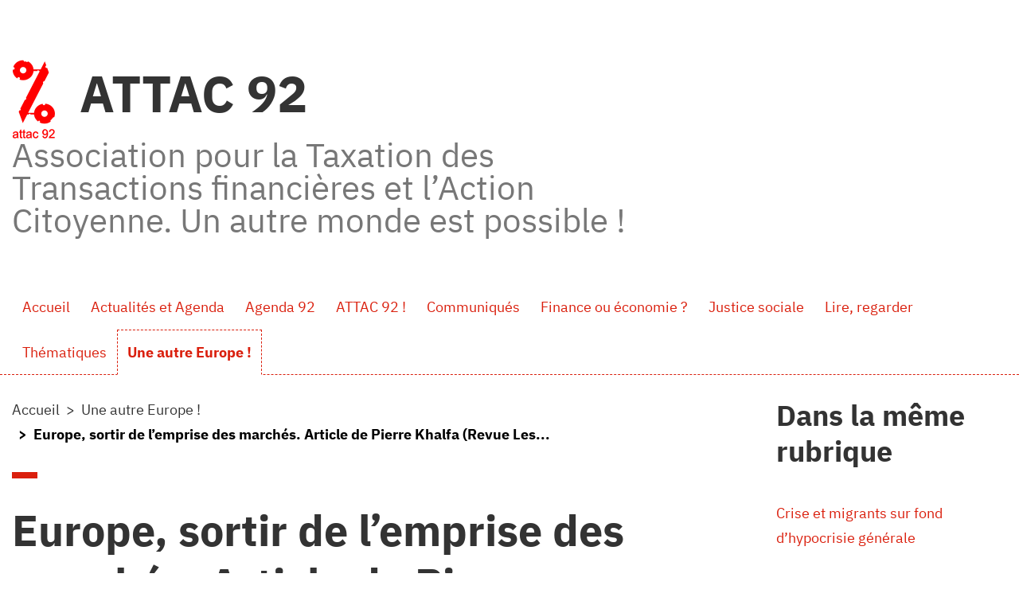

--- FILE ---
content_type: text/html; charset=utf-8
request_url: https://92.site.attac.org/spip.php?article1875
body_size: 4722
content:
<!DOCTYPE HTML>
<html class="page_article sans_composition ltr fr no-js" lang="fr" dir="ltr">
	<head>
		<script type='text/javascript'>/*<![CDATA[*/(function(H){H.className=H.className.replace(/\bno-js\b/,'js')})(document.documentElement);/*]]>*/</script>
		
		<meta http-equiv="Content-Type" content="text/html; charset=utf-8" />

		<title>Europe, sortir de l'emprise des marchés. Article de Pierre Khalfa (Revue Les Temps Nouveaux, n&#176;1) - ATTAC 92</title>
<meta name="description" content=" Voir document PDF joint. " />
<link rel="canonical" href="https://92.site.attac.org/spip.php?article1875" />


<link rel="icon" type="image/x-icon" href="https://92.site.attac.org/plugins/auto/plugins_claps-master/claps/v1.2.3/themes/spipr_v2_attac/favicon.ico" />
<link rel="shortcut icon" type="image/x-icon" href="https://92.site.attac.org/plugins/auto/plugins_claps-master/claps/v1.2.3/themes/spipr_v2_attac/favicon.ico" /><meta http-equiv="Content-Type" content="text/html; charset=utf-8" />


<meta name="generator" content="SPIP 4.4.7 GIT [3.2: a590a9e0]" />

<script type="text/javascript">
var error_on_ajaxform='Oups. Une erreur inattendue a empêché de soumettre le formulaire. Vous pouvez essayer à nouveau.';
</script>

<link rel="alternate" type="application/rss+xml" title="Syndiquer tout le site" href="spip.php?page=backend" />
<meta name="viewport" content="width=device-width, initial-scale=1.0">

<link rel='stylesheet' href='local/cache-css/70f4c9ce0749c798d213af612b0419e4.css?1765920261' type='text/css' />












<script type='text/javascript'>var var_zajax_content='content';</script><script>
var mediabox_settings={"auto_detect":true,"ns":"box","tt_img":true,"sel_g":"#documents_portfolio a[type='image\/jpeg'],#documents_portfolio a[type='image\/png'],#documents_portfolio a[type='image\/gif']","sel_c":".mediabox","str_ssStart":"Diaporama","str_ssStop":"Arr\u00eater","str_cur":"{current}\/{total}","str_prev":"Pr\u00e9c\u00e9dent","str_next":"Suivant","str_close":"Fermer","str_loading":"Chargement\u2026","str_petc":"Taper \u2019Echap\u2019 pour fermer","str_dialTitDef":"Boite de dialogue","str_dialTitMed":"Affichage d\u2019un media","splash_url":"","lity":{"skin":"_simple-dark","maxWidth":"90%","maxHeight":"90%","minWidth":"400px","minHeight":"","slideshow_speed":"2500","opacite":"0.9","defaultCaptionState":"expanded"}};
</script>
<!-- insert_head_css -->























<script type='text/javascript' src='local/cache-js/256e42af9308367005d7d75ba552b204.js?1765920261'></script>












<!-- insert_head -->	<!-- Plugin Métas + -->
<!-- Dublin Core -->
<link rel="schema.DC" href="https://purl.org/dc/elements/1.1/" />
<link rel="schema.DCTERMS" href="https://purl.org/dc/terms/" />
<meta name="DC.Format" content="text/html" />
<meta name="DC.Type" content="Text" />
<meta name="DC.Language" content="fr" />
<meta name="DC.Title" lang="fr" content="Europe, sortir de l&#039;emprise des march&#233;s. Article de Pierre Khalfa (Revue Les Temps Nouveaux, n&#176;1) &#8211; ATTAC 92" />
<meta name="DC.Description.Abstract" lang="fr" content="Voir document PDF joint." />
<meta name="DC.Date" content="2011-01-22" />
<meta name="DC.Date.Modified" content="2017-07-25" />
<meta name="DC.Identifier" content="https://92.site.attac.org/spip.php?article1875" />
<meta name="DC.Publisher" content="ATTAC 92" />
<meta name="DC.Source" content="https://92.site.attac.org" />

<meta name="DC.Creator" content="attac92" />


<meta name="DC.Subject" content="Attac - Conseil Scientifique" />

<meta name="DC.Subject" content="Europe" />




<!-- Open Graph -->
 
<meta property="og:rich_attachment" content="true" />

<meta property="og:site_name" content="ATTAC 92" />
<meta property="og:type" content="article" />
<meta property="og:title" content="Europe, sortir de l&#039;emprise des march&#233;s. Article de Pierre Khalfa (Revue Les Temps Nouveaux, n&#176;1) &#8211; ATTAC 92" />
<meta property="og:locale" content="fr_FR" />
<meta property="og:url" content="https://92.site.attac.org/spip.php?article1875" />
<meta property="og:description" content="Voir document PDF joint." />

 

<meta property="og:image" content="https://92.site.attac.org/local/cache-vignettes/L1024xH538/2aa8fe332aa4544d006cd6c93f8a45-51ad0.jpg" />
<meta property="og:image:width" content="1024" />
<meta property="og:image:height" content="538" />
<meta property="og:image:type" content="image/jpeg" />



<meta property="article:published_time" content="2011-01-22" />
<meta property="article:modified_time" content="2017-07-25" />

<meta property="article:author" content="attac92" />


<meta property="article:tag" content="Attac - Conseil Scientifique" />

<meta property="article:tag" content="Europe" />







<!-- Twitter Card -->
<meta name="twitter:card" content="summary_large_image" />
<meta name="twitter:title" content="Europe, sortir de l&#039;emprise des march&#233;s. Article de Pierre Khalfa (Revue Les Temps Nouveaux, n&#176;1) &#8211; ATTAC 92" />
<meta name="twitter:description" content="Voir document PDF joint." />
<meta name="twitter:dnt" content="on" />
<meta name="twitter:url" content="https://92.site.attac.org/spip.php?article1875" />

<meta name="twitter:image" content="https://92.site.attac.org/local/cache-vignettes/L506xH253/ec3b55225a007bf4ed9276ad01a69b-e63f1.jpg?1767605223" />
</head>
	<body>
	<div class="page">

		<div class="header" id="header">
			<div class="container">
				<div class="row justify-content-between">
<header class="accueil clearfix col-sm-9 col-lg-8">
	 <a rel="start home" href="https://92.site.attac.org/" title="Accueil"
	><h1 id="logo_site_spip"><img
	src="local/cache-vignettes/L54xH100/siteon0-b78e9.png?1767604896" class='spip_logo' width='54' height='100'
	alt="" /> ATTAC 92
	<small id="slogan_site_spip">Association pour la Taxation des Transactions financières et l&#8217;Action Citoyenne. Un autre monde est possible&nbsp;!</small>
	</h1> </a>
</header>
<div class="menu-lang col-sm-3">

</div>
</div>			</div>
		</div>
		<div class="navbar navbar-expand-lg" id="nav">
			<div class="container-lg">
				<div class="menu menu-container navbar-inner">
	 <button class="navbar-toggler collapsed" type="button" data-toggle="collapse" data-target="#navbar-f5b5" aria-controls="navbar-f5b5" aria-expanded="false" aria-label="Toggle navigation"><span class="navbar-toggler-icon"></span></button>
<div class="collapse navbar-collapse nav-collapse-main" id="navbar-f5b5"><ul class="menu-items menu-liste nav navbar-nav">
		 <li class="nav-item item menu-entree">
			 <a class="nav-link" href="https://92.site.attac.org/">Accueil</a>
		 </li>
		 
		 <li class="nav-item item menu-entree">
			<a class="nav-link" href="spip.php?rubrique175">Actualités et Agenda</a>
		</li>
	 
		 <li class="nav-item item menu-entree">
			<a class="nav-link" href="spip.php?rubrique4">Agenda 92</a>
		</li>
	 
		 <li class="nav-item item menu-entree">
			<a class="nav-link" href="spip.php?rubrique10">ATTAC 92 !</a>
		</li>
	 
		 <li class="nav-item item menu-entree">
			<a class="nav-link" href="spip.php?rubrique184">Communiqués</a>
		</li>
	 
		 <li class="nav-item item menu-entree">
			<a class="nav-link" href="spip.php?rubrique145">Finance ou économie ?</a>
		</li>
	 
		 <li class="nav-item item menu-entree">
			<a class="nav-link" href="spip.php?rubrique148">Justice sociale</a>
		</li>
	 
		 <li class="nav-item item menu-entree">
			<a class="nav-link" href="spip.php?rubrique7">Lire, regarder</a>
		</li>
	 
		 <li class="nav-item item menu-entree">
			<a class="nav-link" href="spip.php?rubrique143">Thématiques</a>
		</li>
	 
		 <li class="nav-item item menu-entree on active">
			<a class="nav-link" href="spip.php?rubrique146">Une autre Europe !</a>
		</li>
	 
	 </ul></div>
  </div>
			</div>
		</div>

		<div class="container">
			<div class="row justify-content-between">
				<div class="content col-md-9 col-lg-8" id="content">
					<nav class="nav-breadcrumb" aria-label="Breadcrumb">
						<ul class="breadcrumb">
	 
	
	
	 
	
	
	 
	<li class="breadcrumb-item"><a href="https://92.site.attac.org/">Accueil</a></li>


<li class="breadcrumb-item"><a href="spip.php?rubrique146">Une autre Europe !</a></li>


<li class="breadcrumb-item active"><span class="on active">Europe, sortir de l’emprise des marchés. Article de Pierre Khalfa (Revue Les...</span></li>
</ul>					</nav>
					<article>
	 <header class="cartouche">
	
	
	<h1><span class="">Europe, sortir de l&#8217;emprise des marchés. Article de Pierre Khalfa (Revue Les Temps Nouveaux, n&#176;1)</span></h1>
	
	<p class="publication"><time pubdate="pubdate" datetime="2011-01-22T13:42:01Z"><i class="icon icon-calendar bi-icon"><svg width="0" height="0" aria-hidden="true" focusable="false"><use xlink:href="plugins/auto/bootstrap4/v4.7.2/bootstrap2spip/img/bi-min-symbols.svg?1755615006#bi-calendar"></use></svg></i> samedi 22 janvier 2011</time><span class="authors"><span class="sep">, </span><i class="icon icon-user bi-icon"><svg width="0" height="0" aria-hidden="true" focusable="false"><use xlink:href="plugins/auto/bootstrap4/v4.7.2/bootstrap2spip/img/bi-min-symbols.svg?1755615006#bi-person"></use></svg></i> par  <span class="vcard author"><a class="url fn spip_in" href="spip.php?auteur27">attac92</a></span></span></p>
	
	<div class="postmeta">
		
	
	

	
		<span class="tags">
			<span class="sep">|</span>
			<ul class="inline list-inline">
				<li class="list-inline-item"><a class="label label-default" href="spip.php?mot21"><i class="icon icon-tag bi-icon"><svg width="0" height="0" aria-hidden="true" focusable="false"><use xlink:href="plugins/auto/bootstrap4/v4.7.2/bootstrap2spip/img/bi-min-symbols.svg?1755615006#bi-tag"></use></svg></i> Europe</a></li><li class="list-inline-item"><a class="label label-default" href="spip.php?mot40"><i class="icon icon-tag bi-icon"><svg width="0" height="0" aria-hidden="true" focusable="false"><use xlink:href="plugins/auto/bootstrap4/v4.7.2/bootstrap2spip/img/bi-min-symbols.svg?1755615006#bi-tag"></use></svg></i>  Attac - Conseil Scientifique</a></li>
			</ul>
		</span>
	
</div>
</header>
	<div class="main">
		
		<div class="texte surlignable"><p>Voir document PDF joint.</p></div>

		
	</div>

	<footer>
		
		
	</footer>

	<aside>
		
		<div class="liste documents documents_joints">
	<h2 class="h2">Documents joints</h2>
	<ul class="liste-items">
		
		<li class="item"><article class="entry document spip_doc pdf">
	<strong class="h3-like entry-title"><a href="IMG/pdf/Europe_Pierre_Khalfa.pdf" rel="bookmark" type="application/pdf" title="Télécharger PDF - 177.2 kio" ><span class='logo-img-wrapper spip_logo spip_logos spip_document_icone' style="width:64px;"><span class="img" style="display:block;position:relative;height:0;width:100%;padding-bottom:100%;overflow:hidden;background:url(local/cache-vignettes/L64xH64/pdf-b8aed.svg?1767605176) no-repeat center;background-size:100%;"> </span></span>Europe, sortir de l&#8217;emprise des marchés Pierre Khalfa (Revue Les Temps Nouveaux, n&#176;1)<span
		class="read-more hide"><i class="icon icon-chevron-right bi-icon icon-heavy"><svg width="0" height="0" role="img" aria-labelledby="icon-title-d4ce"><title id="icon-title-d4ce">Télécharger</title><use xlink:href="plugins/auto/bootstrap4/v4.7.2/bootstrap2spip/img/bi-min-symbols.svg?1755615006#bi-chevron-right"></use></svg></i> </span></a></strong>
	<p class="publication"><time pubdate="pubdate" datetime="2011-01-22T13:39:35Z"><i class="icon icon-calendar bi-icon"><svg width="0" height="0" aria-hidden="true" focusable="false"><use xlink:href="plugins/auto/bootstrap4/v4.7.2/bootstrap2spip/img/bi-min-symbols.svg?1755615006#bi-calendar"></use></svg></i> 22 janvier 2011</time>
	<span class="type"><span class="sep"> - </span>PDF</span><span class="poids"><span class="sep"> - </span>177.2 kio</span>
	</p>
	
</article></li>
		
	</ul>
	</div>

		

		
		<div class="comments">
	<a href="#comments" id="comments"></a> 
	<a href="#forum" id="forum"></a> 
	</div>	</aside>

</article>				</div>
				<div class="aside secondary col-md-3" id="aside">
										<div class="noisette noisette_articles_meme_rubrique">
	<div class='ajaxbloc' data-ajax-env='NKTnpHQKERIJSPFXAWKkJ7y3NmAefPzn3erbbbc3+hdm0vcPlk2Z8wUUuwKR2qtkmjdPD1oS/EQ+XrMlUV74AKXw4abXLSJWD8JUFo1D6V3o8x14m7lxYC1hmJxHMoKiBZlOv32gqUSjmlGn+H1CyyIb1A4n/hmKCazHe4Ab+Wz/QDBfYQiSf7qhip6bGKyC/[base64]' data-origin="spip.php?article1875">
<h2 class="intitule">Dans la même rubrique</h2>



	
		<a id='pagination_article_rubrique_date' class='pagination_ancre'></a>
		<div class="liste">
			<ul class="list-group">
				
				<li class="list-group-item">
					<a href="spip.php?article2316">Crise et migrants sur fond d’hypocrisie générale</a>
				</li>
				
				<li class="list-group-item">
					<a href="spip.php?article1875"  class="on active">Europe, sortir de l&#8217;emprise des marchés. Article de Pierre Khalfa (Revue Les Temps Nouveaux, n&#176;1)</a>
				</li>
				
			</ul>
			
		</div>
	

</div><!--ajaxbloc-->
</div>				</div>
			</div>
		</div>

		<div class="footer" id="footer">
			<div class="container">
				<nav class="menu navbar navbar-expand justify-content-center mb-4">
    
    <ul class="menu-liste menu-items  navbar-nav nav" data-depth="0">
		<li class="menu-entree item menu-items__item menu-items__item_lien">
		<a href="https://vie-interne.attac.org" class="menu-items__lien">Vie-Interne</a> 
		</li>
		<li class="menu-entree item menu-items__item menu-items__item_lien">
		<a href="https://france.attac.org/attac/comites-locaux/" class="menu-items__lien">Comités Locaux</a> 
		</li>
		<li class="menu-entree item menu-items__item menu-items__item_lien">
		<a href="https://france.attac.org/attac/notre-organisation/" class="menu-items__lien">L&#8217;organisation</a> 
		</li>
		<li class="menu-entree item menu-items__item menu-items__item_lien">
		<a href="https://entraide.attac.org" class="menu-items__lien">Forum</a> 
		</li>
		
	</ul>
</nav>

<div class="d-flex justify-content-between">
    <div class="colophon"><p>Un site sous <a href="https://spip.net" class="spip_out" rel="external">Spip</a> <a href="https://code.globenet.org/gn/sitesetagerises" class="spip_out" rel="external">Claps</a>, une distribution d&#8217;Attac France fièrement hébergée par <a href="https://globenet.org" class="spip_out" rel="external">Globenet</a></p></div>
    <a class="btn btn-link" href="https://92.site.attac.org/ecrire/">Espace privé</a>
</div>			</div>
		</div>
	</div>
</body></html>
